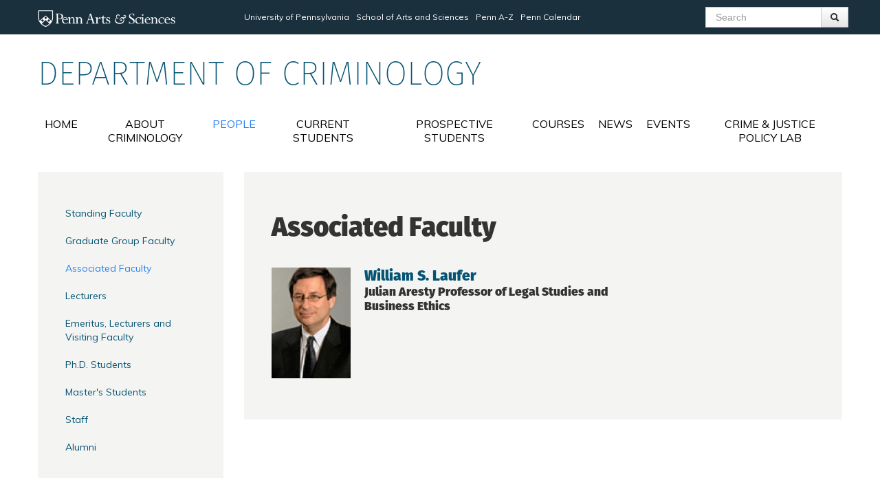

--- FILE ---
content_type: text/html; charset=utf-8
request_url: https://crim.sas.upenn.edu/people/associated-faculty
body_size: 5489
content:
<!DOCTYPE html>
<html lang="en" dir="ltr"
  xmlns:content="http://purl.org/rss/1.0/modules/content/"
  xmlns:dc="http://purl.org/dc/terms/"
  xmlns:foaf="http://xmlns.com/foaf/0.1/"
  xmlns:og="http://ogp.me/ns#"
  xmlns:rdfs="http://www.w3.org/2000/01/rdf-schema#"
  xmlns:sioc="http://rdfs.org/sioc/ns#"
  xmlns:sioct="http://rdfs.org/sioc/types#"
  xmlns:skos="http://www.w3.org/2004/02/skos/core#"
  xmlns:xsd="http://www.w3.org/2001/XMLSchema#">
<head profile="http://www.w3.org/1999/xhtml/vocab">
  <meta charset="utf-8">
  <meta name="viewport" content="width=device-width, initial-scale=1.0">
  <meta http-equiv="Content-Type" content="text/html; charset=utf-8" />
<meta name="Generator" content="Drupal 7 (http://drupal.org)" />
<link rel="canonical" href="/people/associated-faculty" />
<link rel="shortlink" href="/taxonomy/term/4" />
<link rel="shortcut icon" href="https://crim.sas.upenn.edu/misc/favicon.ico" type="image/vnd.microsoft.icon" />
  <title>Associated Faculty | Department of Criminology</title>
  <link type="text/css" rel="stylesheet" href="https://crim.sas.upenn.edu/sites/default/files/css/css_lQaZfjVpwP_oGNqdtWCSpJT1EMqXdMiU84ekLLxQnc4.css" media="all" />
<link type="text/css" rel="stylesheet" href="https://crim.sas.upenn.edu/sites/default/files/css/css_hpldRb80b3qHfhZlppNtMEBLOZZhcBoNvsh9Gy3x3pQ.css" media="all" />
<link type="text/css" rel="stylesheet" href="https://crim.sas.upenn.edu/sites/default/files/css/css_dqjbdLEFNXoJfKQO-cuILGfMORS5lB4a819WuPghIG8.css" media="all" />
<link type="text/css" rel="stylesheet" href="https://crim.sas.upenn.edu/sites/default/files/css/css_J-L8zeonWS8qFwmiD0PTQHdJN4djCKs9ftGyVM7r9do.css" media="all" />
  <!-- HTML5 element support for IE6-8 -->
  <!--[if lt IE 9]>
    <script src="//html5shiv.googlecode.com/svn/trunk/html5.js"></script>
  <![endif]-->
  <script src="//code.jquery.com/jquery-1.8.3.min.js"></script>
<script>window.jQuery || document.write("<script src='/sites/all/modules/jquery_update/replace/jquery/1.8/jquery.min.js'>\x3C/script>")</script>
<script src="https://crim.sas.upenn.edu/misc/jquery-extend-3.4.0.js?v=1.8.3"></script>
<script src="https://crim.sas.upenn.edu/misc/jquery-html-prefilter-3.5.0-backport.js?v=1.8.3"></script>
<script src="https://crim.sas.upenn.edu/misc/jquery.once.js?v=1.2"></script>
<script src="https://crim.sas.upenn.edu/misc/drupal.js?t727xe"></script>
<script src="https://crim.sas.upenn.edu/misc/form-single-submit.js?v=7.102"></script>
<script src="https://crim.sas.upenn.edu/sites/all/modules/extlink/extlink.js?t727xe"></script>
<script src="https://crim.sas.upenn.edu/sites/all/modules/iframe_https_hack/iframe_https_hack.js?t727xe"></script>
<script src="https://crim.sas.upenn.edu/sites/all/modules/jquery_update/replace/ui/ui/minified/jquery.ui.core.min.js?t727xe"></script>
<script src="https://crim.sas.upenn.edu/sites/all/modules/jquery_update/replace/ui/ui/minified/jquery.ui.effect-slide.min.js?t727xe"></script>
<script src="https://crim.sas.upenn.edu/sites/all/modules/jquery_update/replace/ui/ui/minified/jquery.ui.effect-fade.min.js?t727xe"></script>
<script src="https://crim.sas.upenn.edu/sites/all/modules/google_analytics/googleanalytics.js?t727xe"></script>
<script>(function(i,s,o,g,r,a,m){i["GoogleAnalyticsObject"]=r;i[r]=i[r]||function(){(i[r].q=i[r].q||[]).push(arguments)},i[r].l=1*new Date();a=s.createElement(o),m=s.getElementsByTagName(o)[0];a.async=1;a.src=g;m.parentNode.insertBefore(a,m)})(window,document,"script","//www.google-analytics.com/analytics.js","ga");ga("create", "UA-45543375-12", {"cookieDomain":"auto"});ga("set", "anonymizeIp", true);ga("send", "pageview");</script>
<script src="https://crim.sas.upenn.edu/sites/all/themes/custom/bootstrap/js/bootstrap.min.js?t727xe"></script>
<script>jQuery.extend(Drupal.settings, {"basePath":"\/","pathPrefix":"","setHasJsCookie":0,"ajaxPageState":{"theme":"criminology","theme_token":"nO6ZxBhsvBqXHnFmYc7WsujydbF3mr_NZvA4nIsWlzI","js":{"\/\/code.jquery.com\/jquery-1.8.3.min.js":1,"0":1,"misc\/jquery-extend-3.4.0.js":1,"misc\/jquery-html-prefilter-3.5.0-backport.js":1,"misc\/jquery.once.js":1,"misc\/drupal.js":1,"misc\/form-single-submit.js":1,"sites\/all\/modules\/extlink\/extlink.js":1,"sites\/all\/modules\/iframe_https_hack\/iframe_https_hack.js":1,"sites\/all\/modules\/jquery_update\/replace\/ui\/ui\/minified\/jquery.ui.core.min.js":1,"sites\/all\/modules\/jquery_update\/replace\/ui\/ui\/minified\/jquery.ui.effect-slide.min.js":1,"sites\/all\/modules\/jquery_update\/replace\/ui\/ui\/minified\/jquery.ui.effect-fade.min.js":1,"sites\/all\/modules\/google_analytics\/googleanalytics.js":1,"1":1,"sites\/all\/themes\/custom\/bootstrap\/js\/bootstrap.min.js":1},"css":{"modules\/system\/system.base.css":1,"sites\/all\/modules\/calendar\/css\/calendar_multiday.css":1,"sites\/all\/modules\/date\/date_api\/date.css":1,"sites\/all\/modules\/date\/date_popup\/themes\/datepicker.1.7.css":1,"sites\/all\/modules\/date\/date_repeat_field\/date_repeat_field.css":1,"modules\/field\/theme\/field.css":1,"sites\/all\/modules\/extlink\/extlink.css":1,"sites\/all\/modules\/views\/css\/views.css":1,"sites\/all\/modules\/ctools\/css\/ctools.css":1,"sites\/all\/modules\/panels\/css\/panels.css":1,"sites\/all\/modules\/jquery_update\/replace\/ui\/themes\/base\/minified\/jquery.ui.core.min.css":1,"sites\/all\/modules\/jquery_update\/replace\/ui\/themes\/base\/minified\/jquery.ui.theme.min.css":1,"sites\/all\/modules\/panels\/plugins\/layouts\/onecol\/onecol.css":1,"sites\/all\/modules\/node_embed\/plugins\/node_embed\/node_embed.css":1,"sites\/all\/themes\/custom\/bootstrap\/css\/bootstrap.css":1,"sites\/all\/themes\/custom\/criminology\/css\/criminology.css":1}},"extlink":{"extTarget":0,"extClass":"ext","extSubdomains":1,"extExclude":"","extInclude":"","extCssExclude":"","extCssExplicit":"","extAlert":0,"extAlertText":"This link will take you to an external web site. We are not responsible for their content.","mailtoClass":"mailto"},"googleanalytics":{"trackOutbound":1,"trackMailto":1,"trackDownload":1,"trackDownloadExtensions":"7z|aac|arc|arj|asf|asx|avi|bin|csv|doc(x|m)?|dot(x|m)?|exe|flv|gif|gz|gzip|hqx|jar|jpe?g|js|mp(2|3|4|e?g)|mov(ie)?|msi|msp|pdf|phps|png|ppt(x|m)?|pot(x|m)?|pps(x|m)?|ppam|sld(x|m)?|thmx|qtm?|ra(m|r)?|sea|sit|tar|tgz|torrent|txt|wav|wma|wmv|wpd|xls(x|m|b)?|xlt(x|m)|xlam|xml|z|zip"},"urlIsAjaxTrusted":{"\/search\/node":true,"\/people\/associated-faculty":true}});</script>


  <!-- add typekit fonts -->
  <script src="https://use.typekit.net/hil8lho.js"></script>
  <script>try{Typekit.load({ async: true });}catch(e){}</script>

  <!-- add google fonts -->
  <link href="https://fonts.googleapis.com/css?family=Muli" rel="stylesheet">

</head>
<body class="html not-front not-logged-in one-sidebar sidebar-first page-taxonomy page-taxonomy-term page-taxonomy-term- page-taxonomy-term-4" >
  <div id="skip-link">
    <a href="#main-content" class="element-invisible element-focusable">Skip to main content</a>
  </div>
    <div class="sasheader-wrapper visible-desktop">
  <div id="sasheader" class="container">
    <div class="row-fluid">

      <div class="span3">
  <a href="http://www.sas.upenn.edu"><img 
    src="/sites/all/themes/custom/criminology/images/arts+sciences-logo-white@2x.png" alt="Penn Arts &amp; Sciences Logo" title="Penn Arts &amp; Sciences" width="200px" height="24px"></a>
    </div>

      <div class="span6">

<ul class="unstyled">
  <li class="first"><a href="http://www.upenn.edu">University of Pennsylvania</a></li>
  <li><a href="http://www.sas.upenn.edu/">School of Arts and Sciences</a></li>
  <li><a href="http://www.upenn.edu/penna-z/">Penn A-Z</a></li>
  <li><a href="http://www.upenn.edu/cgi-bin/calendar/calendar?school=9&view=longmonth">Penn Calendar</a></li>
</ul>
</div>


      <div class="span3">
          <div class="region region-sasheader">
    <section id="block-search-form" class="block block-search clearfix">

      
  <form class="form-search content-search" action="/people/associated-faculty" method="post" id="search-block-form" accept-charset="UTF-8"><div><div class="container-inline">
      <h2 class="element-invisible">Search form</h2>
    <div class="input-append"><input title="Enter the terms you wish to search for." class="search-query span2 form-text" placeholder="Search" type="text" id="edit-search-block-form--2" name="search_block_form" value="" size="15" maxlength="128" /><button type="submit" class="btn"><i class="icon-search"></i><span class="element-invisible">Search</span></button></div><button class="element-invisible btn btn-primary form-submit" id="edit-submit" name="op" value="Search" type="submit">Search</button>
<input type="hidden" name="form_build_id" value="form-6KJ6nE_ohTwoJJM0FsvgaQbnQBFcRvVIe6u7nUhePBg" />
<input type="hidden" name="form_id" value="search_block_form" />
</div>
</div></form>  
</section> <!-- /.block -->
  </div>
      </div>
    </div>
  </div>
</div>

<header role="banner" id="page-header" class="container visible-desktop">
    
      <div class="region region-header">
    <section id="block-blockify-blockify-site-name" class="block block-blockify clearfix">

      
  <span id="site-name"><a href="/" title="Return to the Department of Criminology home page" rel="home"><span>Department of Criminology</span></a></span>  
</section> <!-- /.block -->
  </div>
  </header> <!-- /#header -->

  <div class="row-fluid">

<header id="navbar" role="banner" class="navbar container">
  <div class="navbar-inner">
    <div class="container">
      <a class="brand hidden-desktop" href="/"><img 
    src="/sites/all/themes/custom/criminology/images/brand-logo.png" alt="Penn Arts &amp; Sciences Logo" /></a>
      <!-- .btn-navbar is used as the toggle for collapsed navbar content -->
      <a class="btn btn-navbar" data-toggle="collapse" data-target=".nav-collapse">
        <span class="icon-bar"></span>
        <span class="icon-bar"></span>
        <span class="icon-bar"></span>
      </a>

              <div class="nav-collapse collapse">
          <nav role="navigation">
                                                    <div class="region region-navigation">
    <section id="block-menu-block-1" class="block block-menu-block clearfix">

      
  <div class="menu-block-wrapper menu-block-1 menu-name-main-menu parent-mlid-0 menu-level-1">
  <ul class="menu nav"><li class="first leaf menu-mlid-218"><a href="/" title="">Home</a></li>
<li class="leaf menu-mlid-494"><a href="/about-criminology">About Criminology</a></li>
<li class="leaf has-children active-trail menu-mlid-524"><a href="/people" title="" class="active-trail">People</a></li>
<li class="leaf has-children menu-mlid-512"><a href="/current-students">Current Students</a></li>
<li class="leaf has-children menu-mlid-831"><a href="/degrees-criminology">Prospective Students</a></li>
<li class="leaf menu-mlid-758"><a href="/pc" title="">Courses</a></li>
<li class="leaf has-children menu-mlid-525"><a href="/news" title="">News</a></li>
<li class="leaf has-children menu-mlid-518"><a href="/events">Events</a></li>
<li class="last leaf menu-mlid-917"><a href="https://crimejusticelab.org/" title="">Crime &amp; Justice Policy Lab</a></li>
</ul></div>
  
</section> <!-- /.block -->
  </div>
                      </nav>
          <div class="navbar-search hidden-desktop"><form class="search-form form-search pull-left content-search" action="/search/node" method="post" id="search-form" accept-charset="UTF-8"><div><div class="container-inline form-wrapper" id="edit-basic"><div class="input-append"><input onblur="if (this.value == &#039;&#039;) {this.value = &#039;SEARCH&#039;; this.style.textAlign=&#039;center&#039;; }" onfocus="if (this.value == &#039;SEARCH&#039;) {this.value = &#039;&#039;; this.style.textAlign=&#039;left&#039;; }" type="text" id="edit-keys" name="keys" value="SEARCH" size="40" maxlength="255" class="form-text" /><button type="submit" class="btn"><i class="icon-search"></i><span class="element-invisible">Search</span></button></div><button class="element-invisible btn btn-primary form-submit" id="edit-submit--2" name="op" value="Search" type="submit">Search</button>
</div><input type="hidden" name="form_build_id" value="form-_6e4QTa8vSZVarRVHgjey-1TDvHoJcfoWNprh76i9d4" />
<input type="hidden" name="form_id" value="search_form" />
</div></form><div class="clearfix"></div></div>        </div>
          </div>
  </div>
</header>

</div>

<div class="row-fluid">

<div class="main-container container">

  
    <section class="span9 pull-right">  
  <div class="span-inner-wrapper">
            <a id="main-content"></a>
                    <h1 class="page-header">Associated Faculty</h1>
                                                        
<div class="panel-display panel-1col clearfix" >
  <div class="panel-panel panel-col">
    <div><div class="panel-pane pane-views pane-profile-taxonomy-term"  >
  
      
  
  <div class="pane-content">
    <div class="view view-profile-taxonomy-term view-id-profile_taxonomy_term view-display-id-default view-dom-id-ac93d268c3394fb5a64fdb1fdd58e271">
        
  
  
      <div class="view-content">
      <div class="people-list">    <ul class="unstyled">          <li class="views-row views-row-1 views-row-odd views-row-first views-row-last clearfix">  
  <div class="views-field views-field-nothing">        <span class="field-content"><div class="span2">
<a href="/people/william-s-laufer"><img typeof="foaf:Image" src="https://crim.sas.upenn.edu/system/files/styles/profile-thumb/private/laufer_web_0.jpg?itok=K1Ly3BWI" width="160" height="224" alt="" /></a>
</div>
<div class="span6">
<a href="/people/william-s-laufer"><h2>William S. Laufer</h2></a>
<h3>Julian Aresty Professor of Legal Studies and Business Ethics</h3>

</div>
<div class="span4">


</div></span>  </div></li>
      </ul></div>    </div>
  
  
  
  
  
  
</div>  </div>

  
  </div>
</div>
  </div>
</div>
       </div> <!-- end span-inner-wrapper -->
    </section>

    
    
          <aside class="span3 pull-left" role="complementary">
        <div class="span-inner-wrapper">
          <div class="region region-sidebar-first">
    <section id="block-menu-block-2" class="block block-menu-block left-hand-subnav clearfix">

      
  <div class="menu-block-wrapper menu-block-2 menu-name-main-menu parent-mlid-0 menu-level-2">
  <ul class="menu nav"><li class="first leaf menu-mlid-558"><a href="/people/standing-faculty" title="Standing Faculty">Standing Faculty</a></li>
<li class="leaf menu-mlid-781"><a href="/people/graduate-group-faculty" title="Graduate Group Faculty">Graduate Group Faculty</a></li>
<li class="leaf active-trail active menu-mlid-554 active"><a href="/people/associated-faculty" title="Associated Faculty" class="active-trail active">Associated Faculty</a></li>
<li class="leaf menu-mlid-777"><a href="/people/lecturers" title="Lecturers">Lecturers</a></li>
<li class="leaf menu-mlid-555"><a href="/people/emeritus-lecturers-and-visiting-faculty" title="Emeritus, Lecturers and Visiting Faculty">Emeritus, Lecturers and Visiting Faculty</a></li>
<li class="leaf menu-mlid-779"><a href="/people/phd-students" title="Ph.D. Students">Ph.D. Students</a></li>
<li class="leaf menu-mlid-780"><a href="/people/masters-students" title="Master&#039;s Students">Master&#039;s Students</a></li>
<li class="leaf menu-mlid-557"><a href="/people/staff" title="Staff">Staff</a></li>
<li class="last leaf menu-mlid-776"><a href="/people/alumni" title="Alumni">Alumni</a></li>
</ul></div>
  
</section> <!-- /.block -->
  </div>
        </div> <!-- end span-inner-wrapper -->
      </aside>  <!-- /#sidebar-first -->
     

</div>
</div>

<div class="footer-wrapper">
	<footer class="footer container">
  	
  	  <div class="region region-footer">
    <section id="block-block-6" class="block block-block contact-block clearfix">

        <h2 class="block-title">Contact Information</h2>
    
  <p>558 McNeil Building<br />3718 Locust Walk<br />Philadelphia, PA 19104-6286<br />(215) 573-9097<br /><a href="mailto:crim-info@sas.upenn.edu">crim-info@sas.upenn.edu</a></p>
  
</section> <!-- /.block -->
<section id="block-simplesamlphp-auth-0" class="block block-simplesamlphp-auth pull-right clearfix">

      
  <p><a href="/saml_login">Penn WebLogin</a></p>  
</section> <!-- /.block -->
  </div>

  	<div id="copyright">
		<p>&copy; 2026 The Trustees of the University of Pennsylvania</p>
  		</div>

	</footer>
</div>    <script type="text/javascript">
  var $ = jQuery.noConflict();
  $(document).ready(function() { 
      $('#myCarousel').carousel({ interval: 5000 });
      $('#facBookshelf').carousel({ interval: false });
      $('#factCarousel').carousel({ interval: false });
  }); 
</script>
</body>
</html>


--- FILE ---
content_type: text/plain
request_url: https://www.google-analytics.com/j/collect?v=1&_v=j102&aip=1&a=2001988824&t=pageview&_s=1&dl=https%3A%2F%2Fcrim.sas.upenn.edu%2Fpeople%2Fassociated-faculty&ul=en-us%40posix&dt=Associated%20Faculty%20%7C%20Department%20of%20Criminology&sr=1280x720&vp=1280x720&_u=YEBAAEABAAAAACAAI~&jid=941799820&gjid=1055200739&cid=442421626.1769471280&tid=UA-45543375-12&_gid=23463013.1769471280&_r=1&_slc=1&z=737400624
body_size: -451
content:
2,cG-W6WH8QZPNZ

--- FILE ---
content_type: text/javascript
request_url: https://crim.sas.upenn.edu/sites/all/modules/iframe_https_hack/iframe_https_hack.js?t727xe
body_size: -121
content:
/**
 * Created by rickward on 3/19/14.
 */
/* jquery */
jQuery(document).ready(function() {
    jQuery('iframe').each(function( index ) {
        var srcString = jQuery(this).attr('src');

        jQuery(this).attr('src',strip_protocol(srcString));
    });

    // also process object embeds
    jQuery('object').each(function( index ) {
        var srcString = jQuery(this).attr('data');

        jQuery(this).attr('data',strip_protocol(srcString));
    });
})

/**
 * remove everything before // from string
 * @param string
 * @returns {string}
 */
function strip_protocol (string) {
    var startIndex = string.indexOf('//');

    if (startIndex != -1) {
        return string.substr(startIndex);
    }
    else {
        return string;
    }
}
